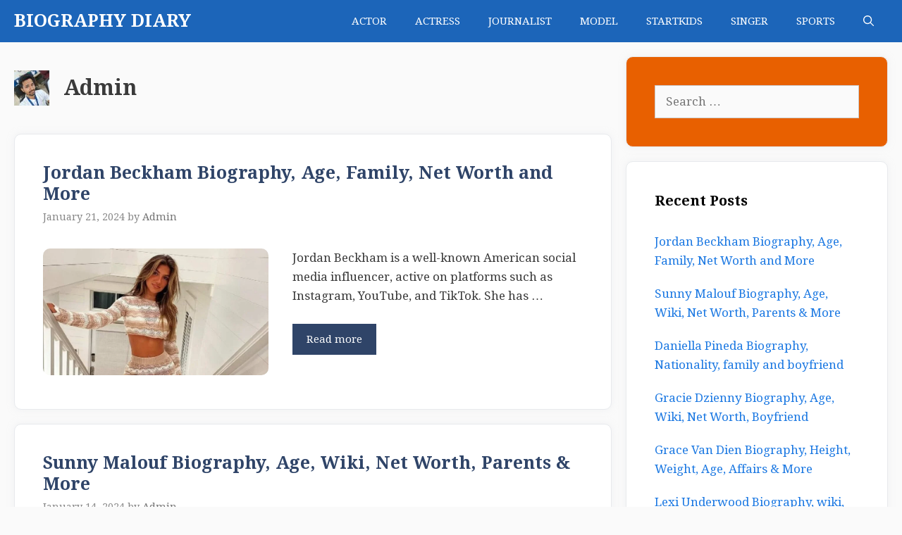

--- FILE ---
content_type: text/html; charset=UTF-8
request_url: https://www.biographydiary.com/author/admin/
body_size: 20242
content:
<!DOCTYPE html>
<html lang="en-US">
<head>
	<meta charset="UTF-8">
	<meta name='robots' content='noindex, follow' />
	<style>img:is([sizes="auto" i], [sizes^="auto," i]) { contain-intrinsic-size: 3000px 1500px }</style>
	<meta name="viewport" content="width=device-width, initial-scale=1">
	<!-- This site is optimized with the Yoast SEO plugin v26.1.1 - https://yoast.com/wordpress/plugins/seo/ -->
	<title>Admin, Author at BIOGRAPHY DIARY</title>
	<meta property="og:locale" content="en_US" />
	<meta property="og:type" content="profile" />
	<meta property="og:title" content="Admin, Author at BIOGRAPHY DIARY" />
	<meta property="og:url" content="https://www.biographydiary.com/author/admin/" />
	<meta property="og:site_name" content="BIOGRAPHY DIARY" />
	<meta property="og:image" content="https://secure.gravatar.com/avatar/01ead2126b29cd27ab521d60183bd4763ce1ec0a2af320dc8d72a4533f406338?s=500&d=mm&r=g" />
	<meta name="twitter:card" content="summary_large_image" />
	<script data-jetpack-boost="ignore" type="application/ld+json" class="yoast-schema-graph">{"@context":"https://schema.org","@graph":[{"@type":"ProfilePage","@id":"https://www.biographydiary.com/author/admin/","url":"https://www.biographydiary.com/author/admin/","name":"Admin, Author at BIOGRAPHY DIARY","isPartOf":{"@id":"https://www.biographydiary.com/#website"},"primaryImageOfPage":{"@id":"https://www.biographydiary.com/author/admin/#primaryimage"},"image":{"@id":"https://www.biographydiary.com/author/admin/#primaryimage"},"thumbnailUrl":"https://www.biographydiary.com/wp-content/uploads/2024/01/Jordan-Beckham.jpg","breadcrumb":{"@id":"https://www.biographydiary.com/author/admin/#breadcrumb"},"inLanguage":"en-US","potentialAction":[{"@type":"ReadAction","target":["https://www.biographydiary.com/author/admin/"]}]},{"@type":"ImageObject","inLanguage":"en-US","@id":"https://www.biographydiary.com/author/admin/#primaryimage","url":"https://www.biographydiary.com/wp-content/uploads/2024/01/Jordan-Beckham.jpg","contentUrl":"https://www.biographydiary.com/wp-content/uploads/2024/01/Jordan-Beckham.jpg","width":1280,"height":720,"caption":"Jordan Beckham"},{"@type":"BreadcrumbList","@id":"https://www.biographydiary.com/author/admin/#breadcrumb","itemListElement":[{"@type":"ListItem","position":1,"name":"Home","item":"https://www.biographydiary.com/"},{"@type":"ListItem","position":2,"name":"Archives for Admin"}]},{"@type":"WebSite","@id":"https://www.biographydiary.com/#website","url":"https://www.biographydiary.com/","name":"BIOGRAPHY DIARY","description":"Famous Celebrities Biography and Many More Information","publisher":{"@id":"https://www.biographydiary.com/#organization"},"potentialAction":[{"@type":"SearchAction","target":{"@type":"EntryPoint","urlTemplate":"https://www.biographydiary.com/?s={search_term_string}"},"query-input":{"@type":"PropertyValueSpecification","valueRequired":true,"valueName":"search_term_string"}}],"inLanguage":"en-US"},{"@type":"Organization","@id":"https://www.biographydiary.com/#organization","name":"Biography Diary","url":"https://www.biographydiary.com/","logo":{"@type":"ImageObject","inLanguage":"en-US","@id":"https://www.biographydiary.com/#/schema/logo/image/","url":"https://www.biographydiary.com/wp-content/uploads/2020/05/cropped-Biography-Diary-Logo-1.png","contentUrl":"https://www.biographydiary.com/wp-content/uploads/2020/05/cropped-Biography-Diary-Logo-1.png","width":575,"height":104,"caption":"Biography Diary"},"image":{"@id":"https://www.biographydiary.com/#/schema/logo/image/"}},{"@type":"Person","@id":"https://www.biographydiary.com/#/schema/person/ee8398e86351d461f14f1f9c9b804e0f","name":"Admin","image":{"@type":"ImageObject","inLanguage":"en-US","@id":"https://www.biographydiary.com/#/schema/person/image/","url":"https://secure.gravatar.com/avatar/01ead2126b29cd27ab521d60183bd4763ce1ec0a2af320dc8d72a4533f406338?s=96&d=mm&r=g","contentUrl":"https://secure.gravatar.com/avatar/01ead2126b29cd27ab521d60183bd4763ce1ec0a2af320dc8d72a4533f406338?s=96&d=mm&r=g","caption":"Admin"},"sameAs":["https://www.biographydiary.com/"],"mainEntityOfPage":{"@id":"https://www.biographydiary.com/author/admin/"}}]}</script>
	<!-- / Yoast SEO plugin. -->


<link rel='dns-prefetch' href='//stats.wp.com' />
<link rel='dns-prefetch' href='//www.googletagmanager.com' />
<link rel='dns-prefetch' href='//pagead2.googlesyndication.com' />
<link href='https://fonts.gstatic.com' crossorigin rel='preconnect' />
<link href='https://fonts.googleapis.com' crossorigin rel='preconnect' />
<link rel='preconnect' href='//c0.wp.com' />
<link rel="alternate" type="application/rss+xml" title="BIOGRAPHY DIARY &raquo; Feed" href="https://www.biographydiary.com/feed/" />
<link rel="alternate" type="application/rss+xml" title="BIOGRAPHY DIARY &raquo; Comments Feed" href="https://www.biographydiary.com/comments/feed/" />
<link rel="alternate" type="application/rss+xml" title="BIOGRAPHY DIARY &raquo; Posts by Admin Feed" href="https://www.biographydiary.com/author/admin/feed/" />

<link rel='stylesheet' id='generate-fonts-css' href='//fonts.googleapis.com/css?family=Droid+Serif:regular,italic,700,700italic' media='all' />
<style id='wp-emoji-styles-inline-css'>

	img.wp-smiley, img.emoji {
		display: inline !important;
		border: none !important;
		box-shadow: none !important;
		height: 1em !important;
		width: 1em !important;
		margin: 0 0.07em !important;
		vertical-align: -0.1em !important;
		background: none !important;
		padding: 0 !important;
	}
</style>
<link rel='stylesheet' id='wp-block-library-css' href='https://c0.wp.com/c/6.8.3/wp-includes/css/dist/block-library/style.min.css' media='all' />
<style id='classic-theme-styles-inline-css'>
/*! This file is auto-generated */
.wp-block-button__link{color:#fff;background-color:#32373c;border-radius:9999px;box-shadow:none;text-decoration:none;padding:calc(.667em + 2px) calc(1.333em + 2px);font-size:1.125em}.wp-block-file__button{background:#32373c;color:#fff;text-decoration:none}
</style>
<link rel='stylesheet' id='mediaelement-css' href='https://c0.wp.com/c/6.8.3/wp-includes/js/mediaelement/mediaelementplayer-legacy.min.css' media='all' />
<link rel='stylesheet' id='wp-mediaelement-css' href='https://c0.wp.com/c/6.8.3/wp-includes/js/mediaelement/wp-mediaelement.min.css' media='all' />
<style id='jetpack-sharing-buttons-style-inline-css'>
.jetpack-sharing-buttons__services-list{display:flex;flex-direction:row;flex-wrap:wrap;gap:0;list-style-type:none;margin:5px;padding:0}.jetpack-sharing-buttons__services-list.has-small-icon-size{font-size:12px}.jetpack-sharing-buttons__services-list.has-normal-icon-size{font-size:16px}.jetpack-sharing-buttons__services-list.has-large-icon-size{font-size:24px}.jetpack-sharing-buttons__services-list.has-huge-icon-size{font-size:36px}@media print{.jetpack-sharing-buttons__services-list{display:none!important}}.editor-styles-wrapper .wp-block-jetpack-sharing-buttons{gap:0;padding-inline-start:0}ul.jetpack-sharing-buttons__services-list.has-background{padding:1.25em 2.375em}
</style>
<style id='global-styles-inline-css'>
:root{--wp--preset--aspect-ratio--square: 1;--wp--preset--aspect-ratio--4-3: 4/3;--wp--preset--aspect-ratio--3-4: 3/4;--wp--preset--aspect-ratio--3-2: 3/2;--wp--preset--aspect-ratio--2-3: 2/3;--wp--preset--aspect-ratio--16-9: 16/9;--wp--preset--aspect-ratio--9-16: 9/16;--wp--preset--color--black: #000000;--wp--preset--color--cyan-bluish-gray: #abb8c3;--wp--preset--color--white: #ffffff;--wp--preset--color--pale-pink: #f78da7;--wp--preset--color--vivid-red: #cf2e2e;--wp--preset--color--luminous-vivid-orange: #ff6900;--wp--preset--color--luminous-vivid-amber: #fcb900;--wp--preset--color--light-green-cyan: #7bdcb5;--wp--preset--color--vivid-green-cyan: #00d084;--wp--preset--color--pale-cyan-blue: #8ed1fc;--wp--preset--color--vivid-cyan-blue: #0693e3;--wp--preset--color--vivid-purple: #9b51e0;--wp--preset--color--contrast: var(--contrast);--wp--preset--color--contrast-2: var(--contrast-2);--wp--preset--color--contrast-3: var(--contrast-3);--wp--preset--color--base: var(--base);--wp--preset--color--base-2: var(--base-2);--wp--preset--color--base-3: var(--base-3);--wp--preset--color--accent: var(--accent);--wp--preset--gradient--vivid-cyan-blue-to-vivid-purple: linear-gradient(135deg,rgba(6,147,227,1) 0%,rgb(155,81,224) 100%);--wp--preset--gradient--light-green-cyan-to-vivid-green-cyan: linear-gradient(135deg,rgb(122,220,180) 0%,rgb(0,208,130) 100%);--wp--preset--gradient--luminous-vivid-amber-to-luminous-vivid-orange: linear-gradient(135deg,rgba(252,185,0,1) 0%,rgba(255,105,0,1) 100%);--wp--preset--gradient--luminous-vivid-orange-to-vivid-red: linear-gradient(135deg,rgba(255,105,0,1) 0%,rgb(207,46,46) 100%);--wp--preset--gradient--very-light-gray-to-cyan-bluish-gray: linear-gradient(135deg,rgb(238,238,238) 0%,rgb(169,184,195) 100%);--wp--preset--gradient--cool-to-warm-spectrum: linear-gradient(135deg,rgb(74,234,220) 0%,rgb(151,120,209) 20%,rgb(207,42,186) 40%,rgb(238,44,130) 60%,rgb(251,105,98) 80%,rgb(254,248,76) 100%);--wp--preset--gradient--blush-light-purple: linear-gradient(135deg,rgb(255,206,236) 0%,rgb(152,150,240) 100%);--wp--preset--gradient--blush-bordeaux: linear-gradient(135deg,rgb(254,205,165) 0%,rgb(254,45,45) 50%,rgb(107,0,62) 100%);--wp--preset--gradient--luminous-dusk: linear-gradient(135deg,rgb(255,203,112) 0%,rgb(199,81,192) 50%,rgb(65,88,208) 100%);--wp--preset--gradient--pale-ocean: linear-gradient(135deg,rgb(255,245,203) 0%,rgb(182,227,212) 50%,rgb(51,167,181) 100%);--wp--preset--gradient--electric-grass: linear-gradient(135deg,rgb(202,248,128) 0%,rgb(113,206,126) 100%);--wp--preset--gradient--midnight: linear-gradient(135deg,rgb(2,3,129) 0%,rgb(40,116,252) 100%);--wp--preset--font-size--small: 13px;--wp--preset--font-size--medium: 20px;--wp--preset--font-size--large: 36px;--wp--preset--font-size--x-large: 42px;--wp--preset--spacing--20: 0.44rem;--wp--preset--spacing--30: 0.67rem;--wp--preset--spacing--40: 1rem;--wp--preset--spacing--50: 1.5rem;--wp--preset--spacing--60: 2.25rem;--wp--preset--spacing--70: 3.38rem;--wp--preset--spacing--80: 5.06rem;--wp--preset--shadow--natural: 6px 6px 9px rgba(0, 0, 0, 0.2);--wp--preset--shadow--deep: 12px 12px 50px rgba(0, 0, 0, 0.4);--wp--preset--shadow--sharp: 6px 6px 0px rgba(0, 0, 0, 0.2);--wp--preset--shadow--outlined: 6px 6px 0px -3px rgba(255, 255, 255, 1), 6px 6px rgba(0, 0, 0, 1);--wp--preset--shadow--crisp: 6px 6px 0px rgba(0, 0, 0, 1);}:where(.is-layout-flex){gap: 0.5em;}:where(.is-layout-grid){gap: 0.5em;}body .is-layout-flex{display: flex;}.is-layout-flex{flex-wrap: wrap;align-items: center;}.is-layout-flex > :is(*, div){margin: 0;}body .is-layout-grid{display: grid;}.is-layout-grid > :is(*, div){margin: 0;}:where(.wp-block-columns.is-layout-flex){gap: 2em;}:where(.wp-block-columns.is-layout-grid){gap: 2em;}:where(.wp-block-post-template.is-layout-flex){gap: 1.25em;}:where(.wp-block-post-template.is-layout-grid){gap: 1.25em;}.has-black-color{color: var(--wp--preset--color--black) !important;}.has-cyan-bluish-gray-color{color: var(--wp--preset--color--cyan-bluish-gray) !important;}.has-white-color{color: var(--wp--preset--color--white) !important;}.has-pale-pink-color{color: var(--wp--preset--color--pale-pink) !important;}.has-vivid-red-color{color: var(--wp--preset--color--vivid-red) !important;}.has-luminous-vivid-orange-color{color: var(--wp--preset--color--luminous-vivid-orange) !important;}.has-luminous-vivid-amber-color{color: var(--wp--preset--color--luminous-vivid-amber) !important;}.has-light-green-cyan-color{color: var(--wp--preset--color--light-green-cyan) !important;}.has-vivid-green-cyan-color{color: var(--wp--preset--color--vivid-green-cyan) !important;}.has-pale-cyan-blue-color{color: var(--wp--preset--color--pale-cyan-blue) !important;}.has-vivid-cyan-blue-color{color: var(--wp--preset--color--vivid-cyan-blue) !important;}.has-vivid-purple-color{color: var(--wp--preset--color--vivid-purple) !important;}.has-black-background-color{background-color: var(--wp--preset--color--black) !important;}.has-cyan-bluish-gray-background-color{background-color: var(--wp--preset--color--cyan-bluish-gray) !important;}.has-white-background-color{background-color: var(--wp--preset--color--white) !important;}.has-pale-pink-background-color{background-color: var(--wp--preset--color--pale-pink) !important;}.has-vivid-red-background-color{background-color: var(--wp--preset--color--vivid-red) !important;}.has-luminous-vivid-orange-background-color{background-color: var(--wp--preset--color--luminous-vivid-orange) !important;}.has-luminous-vivid-amber-background-color{background-color: var(--wp--preset--color--luminous-vivid-amber) !important;}.has-light-green-cyan-background-color{background-color: var(--wp--preset--color--light-green-cyan) !important;}.has-vivid-green-cyan-background-color{background-color: var(--wp--preset--color--vivid-green-cyan) !important;}.has-pale-cyan-blue-background-color{background-color: var(--wp--preset--color--pale-cyan-blue) !important;}.has-vivid-cyan-blue-background-color{background-color: var(--wp--preset--color--vivid-cyan-blue) !important;}.has-vivid-purple-background-color{background-color: var(--wp--preset--color--vivid-purple) !important;}.has-black-border-color{border-color: var(--wp--preset--color--black) !important;}.has-cyan-bluish-gray-border-color{border-color: var(--wp--preset--color--cyan-bluish-gray) !important;}.has-white-border-color{border-color: var(--wp--preset--color--white) !important;}.has-pale-pink-border-color{border-color: var(--wp--preset--color--pale-pink) !important;}.has-vivid-red-border-color{border-color: var(--wp--preset--color--vivid-red) !important;}.has-luminous-vivid-orange-border-color{border-color: var(--wp--preset--color--luminous-vivid-orange) !important;}.has-luminous-vivid-amber-border-color{border-color: var(--wp--preset--color--luminous-vivid-amber) !important;}.has-light-green-cyan-border-color{border-color: var(--wp--preset--color--light-green-cyan) !important;}.has-vivid-green-cyan-border-color{border-color: var(--wp--preset--color--vivid-green-cyan) !important;}.has-pale-cyan-blue-border-color{border-color: var(--wp--preset--color--pale-cyan-blue) !important;}.has-vivid-cyan-blue-border-color{border-color: var(--wp--preset--color--vivid-cyan-blue) !important;}.has-vivid-purple-border-color{border-color: var(--wp--preset--color--vivid-purple) !important;}.has-vivid-cyan-blue-to-vivid-purple-gradient-background{background: var(--wp--preset--gradient--vivid-cyan-blue-to-vivid-purple) !important;}.has-light-green-cyan-to-vivid-green-cyan-gradient-background{background: var(--wp--preset--gradient--light-green-cyan-to-vivid-green-cyan) !important;}.has-luminous-vivid-amber-to-luminous-vivid-orange-gradient-background{background: var(--wp--preset--gradient--luminous-vivid-amber-to-luminous-vivid-orange) !important;}.has-luminous-vivid-orange-to-vivid-red-gradient-background{background: var(--wp--preset--gradient--luminous-vivid-orange-to-vivid-red) !important;}.has-very-light-gray-to-cyan-bluish-gray-gradient-background{background: var(--wp--preset--gradient--very-light-gray-to-cyan-bluish-gray) !important;}.has-cool-to-warm-spectrum-gradient-background{background: var(--wp--preset--gradient--cool-to-warm-spectrum) !important;}.has-blush-light-purple-gradient-background{background: var(--wp--preset--gradient--blush-light-purple) !important;}.has-blush-bordeaux-gradient-background{background: var(--wp--preset--gradient--blush-bordeaux) !important;}.has-luminous-dusk-gradient-background{background: var(--wp--preset--gradient--luminous-dusk) !important;}.has-pale-ocean-gradient-background{background: var(--wp--preset--gradient--pale-ocean) !important;}.has-electric-grass-gradient-background{background: var(--wp--preset--gradient--electric-grass) !important;}.has-midnight-gradient-background{background: var(--wp--preset--gradient--midnight) !important;}.has-small-font-size{font-size: var(--wp--preset--font-size--small) !important;}.has-medium-font-size{font-size: var(--wp--preset--font-size--medium) !important;}.has-large-font-size{font-size: var(--wp--preset--font-size--large) !important;}.has-x-large-font-size{font-size: var(--wp--preset--font-size--x-large) !important;}
:where(.wp-block-post-template.is-layout-flex){gap: 1.25em;}:where(.wp-block-post-template.is-layout-grid){gap: 1.25em;}
:where(.wp-block-columns.is-layout-flex){gap: 2em;}:where(.wp-block-columns.is-layout-grid){gap: 2em;}
:root :where(.wp-block-pullquote){font-size: 1.5em;line-height: 1.6;}
</style>
<link rel='stylesheet' id='ez-toc-css' href='https://www.biographydiary.com/wp-content/plugins/easy-table-of-contents/assets/css/screen.min.css?ver=2.0.76' media='all' />
<style id='ez-toc-inline-css'>
div#ez-toc-container .ez-toc-title {font-size: 120%;}div#ez-toc-container .ez-toc-title {font-weight: 500;}div#ez-toc-container ul li , div#ez-toc-container ul li a {font-size: 95%;}div#ez-toc-container ul li , div#ez-toc-container ul li a {font-weight: 500;}div#ez-toc-container nav ul ul li {font-size: 90%;}
.ez-toc-container-direction {direction: ltr;}.ez-toc-counter ul {direction: ltr;counter-reset: item ;}.ez-toc-counter nav ul li a::before {content: counter(item, numeric) '. ';margin-right: .2em; counter-increment: item;flex-grow: 0;flex-shrink: 0;float: left; }.ez-toc-widget-direction {direction: ltr;}.ez-toc-widget-container ul {direction: ltr;counter-reset: item ;}.ez-toc-widget-container nav ul li a::before {content: counter(item, numeric) '. ';margin-right: .2em; counter-increment: item;flex-grow: 0;flex-shrink: 0;float: left; }
</style>
<link rel='stylesheet' id='generate-style-css' href='https://www.biographydiary.com/wp-content/themes/generatepress/assets/css/all.min.css?ver=3.6.1' media='all' />
<style id='generate-style-inline-css'>
.resize-featured-image .post-image img {width: 320px;}
body{background-color:#fafafa;color:#3a3a3a;}a{color:#1b78e2;}a:hover, a:focus, a:active{color:#000000;}body .grid-container{max-width:1240px;}.wp-block-group__inner-container{max-width:1240px;margin-left:auto;margin-right:auto;}.navigation-search{position:absolute;left:-99999px;pointer-events:none;visibility:hidden;z-index:20;width:100%;top:0;transition:opacity 100ms ease-in-out;opacity:0;}.navigation-search.nav-search-active{left:0;right:0;pointer-events:auto;visibility:visible;opacity:1;}.navigation-search input[type="search"]{outline:0;border:0;vertical-align:bottom;line-height:1;opacity:0.9;width:100%;z-index:20;border-radius:0;-webkit-appearance:none;height:60px;}.navigation-search input::-ms-clear{display:none;width:0;height:0;}.navigation-search input::-ms-reveal{display:none;width:0;height:0;}.navigation-search input::-webkit-search-decoration, .navigation-search input::-webkit-search-cancel-button, .navigation-search input::-webkit-search-results-button, .navigation-search input::-webkit-search-results-decoration{display:none;}.main-navigation li.search-item{z-index:21;}li.search-item.active{transition:opacity 100ms ease-in-out;}.nav-left-sidebar .main-navigation li.search-item.active,.nav-right-sidebar .main-navigation li.search-item.active{width:auto;display:inline-block;float:right;}.gen-sidebar-nav .navigation-search{top:auto;bottom:0;}:root{--contrast:#222222;--contrast-2:#575760;--contrast-3:#b2b2be;--base:#f0f0f0;--base-2:#f7f8f9;--base-3:#ffffff;--accent:#1e73be;}:root .has-contrast-color{color:var(--contrast);}:root .has-contrast-background-color{background-color:var(--contrast);}:root .has-contrast-2-color{color:var(--contrast-2);}:root .has-contrast-2-background-color{background-color:var(--contrast-2);}:root .has-contrast-3-color{color:var(--contrast-3);}:root .has-contrast-3-background-color{background-color:var(--contrast-3);}:root .has-base-color{color:var(--base);}:root .has-base-background-color{background-color:var(--base);}:root .has-base-2-color{color:var(--base-2);}:root .has-base-2-background-color{background-color:var(--base-2);}:root .has-base-3-color{color:var(--base-3);}:root .has-base-3-background-color{background-color:var(--base-3);}:root .has-accent-color{color:var(--accent);}:root .has-accent-background-color{background-color:var(--accent);}body, button, input, select, textarea{font-family:"Droid Serif", serif;}body{line-height:1.6;}.entry-content > [class*="wp-block-"]:not(:last-child):not(.wp-block-heading){margin-bottom:1.5em;}.main-navigation .main-nav ul ul li a{font-size:14px;}.widget-title{font-weight:600;}.sidebar .widget, .footer-widgets .widget{font-size:17px;}button:not(.menu-toggle),html input[type="button"],input[type="reset"],input[type="submit"],.button,.wp-block-button .wp-block-button__link{font-size:15px;}h1{font-weight:600;font-size:35px;}h2{font-weight:600;font-size:25px;}h3{font-size:20px;}h4{font-size:inherit;}h5{font-size:inherit;}@media (max-width:768px){.main-title{font-size:20px;}h1{font-size:30px;}h2{font-size:25px;}}.top-bar{background-color:#636363;color:#ffffff;}.top-bar a{color:#ffffff;}.top-bar a:hover{color:#303030;}.site-header{background-color:#ffffff;color:#3a3a3a;}.site-header a{color:#3a3a3a;}.main-title a,.main-title a:hover{color:#ffffff;}.site-description{color:#757575;}.main-navigation,.main-navigation ul ul{background-color:#2f4468;}.main-navigation .main-nav ul li a, .main-navigation .menu-toggle, .main-navigation .menu-bar-items{color:#ffffff;}.main-navigation .main-nav ul li:not([class*="current-menu-"]):hover > a, .main-navigation .main-nav ul li:not([class*="current-menu-"]):focus > a, .main-navigation .main-nav ul li.sfHover:not([class*="current-menu-"]) > a, .main-navigation .menu-bar-item:hover > a, .main-navigation .menu-bar-item.sfHover > a{color:#dee5ed;background-color:#2f4468;}button.menu-toggle:hover,button.menu-toggle:focus,.main-navigation .mobile-bar-items a,.main-navigation .mobile-bar-items a:hover,.main-navigation .mobile-bar-items a:focus{color:#ffffff;}.main-navigation .main-nav ul li[class*="current-menu-"] > a{color:#ffffff;background-color:rgba(10,10,10,0.31);}.navigation-search input[type="search"],.navigation-search input[type="search"]:active, .navigation-search input[type="search"]:focus, .main-navigation .main-nav ul li.search-item.active > a, .main-navigation .menu-bar-items .search-item.active > a{color:#dee5ed;background-color:#2f4468;}.main-navigation ul ul{background-color:#3f3f3f;}.main-navigation .main-nav ul ul li a{color:#ffffff;}.main-navigation .main-nav ul ul li:not([class*="current-menu-"]):hover > a,.main-navigation .main-nav ul ul li:not([class*="current-menu-"]):focus > a, .main-navigation .main-nav ul ul li.sfHover:not([class*="current-menu-"]) > a{color:#ffffff;background-color:#4f4f4f;}.main-navigation .main-nav ul ul li[class*="current-menu-"] > a{color:#8f919e;background-color:#4f4f4f;}.separate-containers .inside-article, .separate-containers .comments-area, .separate-containers .page-header, .one-container .container, .separate-containers .paging-navigation, .inside-page-header{background-color:#ffffff;}.entry-title a{color:#2f4468;}.entry-title a:hover{color:#0a0000;}.entry-meta{color:#878787;}.entry-meta a{color:#727272;}.entry-meta a:hover{color:#0a0101;}.sidebar .widget{background-color:#ffffff;}.sidebar .widget .widget-title{color:#000000;}.footer-widgets{color:#ffffff;background-color:#2f4468;}.footer-widgets a{color:#ffffff;}.footer-widgets .widget-title{color:#ffffff;}.site-info{color:#2f4468;}.site-info a{color:#2f4468;}.site-info a:hover{color:#0a0a0a;}.footer-bar .widget_nav_menu .current-menu-item a{color:#0a0a0a;}input[type="text"],input[type="email"],input[type="url"],input[type="password"],input[type="search"],input[type="tel"],input[type="number"],textarea,select{color:#666666;background-color:#fafafa;border-color:#cccccc;}input[type="text"]:focus,input[type="email"]:focus,input[type="url"]:focus,input[type="password"]:focus,input[type="search"]:focus,input[type="tel"]:focus,input[type="number"]:focus,textarea:focus,select:focus{color:#666666;background-color:#ffffff;border-color:#bfbfbf;}button,html input[type="button"],input[type="reset"],input[type="submit"],a.button,a.wp-block-button__link:not(.has-background){color:#ffffff;background-color:#2f4468;}button:hover,html input[type="button"]:hover,input[type="reset"]:hover,input[type="submit"]:hover,a.button:hover,button:focus,html input[type="button"]:focus,input[type="reset"]:focus,input[type="submit"]:focus,a.button:focus,a.wp-block-button__link:not(.has-background):active,a.wp-block-button__link:not(.has-background):focus,a.wp-block-button__link:not(.has-background):hover{color:#ffffff;background-color:#22304d;}a.generate-back-to-top{background-color:rgba( 0,0,0,0.4 );color:#ffffff;}a.generate-back-to-top:hover,a.generate-back-to-top:focus{background-color:rgba( 0,0,0,0.6 );color:#ffffff;}:root{--gp-search-modal-bg-color:var(--base-3);--gp-search-modal-text-color:var(--contrast);--gp-search-modal-overlay-bg-color:rgba(0,0,0,0.2);}@media (max-width: 768px){.main-navigation .menu-bar-item:hover > a, .main-navigation .menu-bar-item.sfHover > a{background:none;color:#ffffff;}}.inside-top-bar{padding:10px;}.inside-header{padding:40px;}.site-main .wp-block-group__inner-container{padding:40px;}.entry-content .alignwide, body:not(.no-sidebar) .entry-content .alignfull{margin-left:-40px;width:calc(100% + 80px);max-width:calc(100% + 80px);}.rtl .menu-item-has-children .dropdown-menu-toggle{padding-left:20px;}.rtl .main-navigation .main-nav ul li.menu-item-has-children > a{padding-right:20px;}.site-info{padding:20px;}@media (max-width:768px){.separate-containers .inside-article, .separate-containers .comments-area, .separate-containers .page-header, .separate-containers .paging-navigation, .one-container .site-content, .inside-page-header{padding:30px;}.site-main .wp-block-group__inner-container{padding:30px;}.site-info{padding-right:10px;padding-left:10px;}.entry-content .alignwide, body:not(.no-sidebar) .entry-content .alignfull{margin-left:-30px;width:calc(100% + 60px);max-width:calc(100% + 60px);}}.one-container .sidebar .widget{padding:0px;}/* End cached CSS */@media (max-width: 768px){.main-navigation .menu-toggle,.main-navigation .mobile-bar-items,.sidebar-nav-mobile:not(#sticky-placeholder){display:block;}.main-navigation ul,.gen-sidebar-nav{display:none;}[class*="nav-float-"] .site-header .inside-header > *{float:none;clear:both;}}
.navigation-branding .main-title{font-weight:bold;text-transform:none;font-size:25px;}@media (max-width: 768px){.navigation-branding .main-title{font-size:20px;}}
.main-navigation .main-nav ul li a,.menu-toggle,.main-navigation .mobile-bar-items a{transition: line-height 300ms ease}.main-navigation.toggled .main-nav > ul{background-color: #2f4468}
</style>
<link rel='stylesheet' id='generate-blog-images-css' href='https://www.biographydiary.com/wp-content/plugins/gp-premium/blog/functions/css/featured-images.min.css?ver=1.12.1' media='all' />
<link rel='stylesheet' id='generate-sticky-css' href='https://www.biographydiary.com/wp-content/plugins/gp-premium/menu-plus/functions/css/sticky.min.css?ver=1.12.1' media='all' />
<link rel='stylesheet' id='generate-navigation-branding-css' href='https://www.biographydiary.com/wp-content/plugins/gp-premium/menu-plus/functions/css/navigation-branding.min.css?ver=1.12.1' media='all' />
<style id='generate-navigation-branding-inline-css'>
.navigation-branding img, .site-logo.mobile-header-logo img{height:60px;width:auto;}.navigation-branding .main-title{line-height:60px;}@media (max-width: 1250px){#site-navigation .navigation-branding, #sticky-navigation .navigation-branding{margin-left:10px;}}@media (max-width: 768px){.main-navigation:not(.slideout-navigation) .main-nav{-ms-flex:0 0 100%;flex:0 0 100%;}.main-navigation:not(.slideout-navigation) .inside-navigation{-ms-flex-wrap:wrap;flex-wrap:wrap;display:-webkit-box;display:-ms-flexbox;display:flex;}.nav-aligned-center .navigation-branding, .nav-aligned-left .navigation-branding{margin-right:auto;}.nav-aligned-center  .main-navigation.has-branding:not(.slideout-navigation) .inside-navigation .main-nav,.nav-aligned-center  .main-navigation.has-sticky-branding.navigation-stick .inside-navigation .main-nav,.nav-aligned-left  .main-navigation.has-branding:not(.slideout-navigation) .inside-navigation .main-nav,.nav-aligned-left  .main-navigation.has-sticky-branding.navigation-stick .inside-navigation .main-nav{margin-right:0px;}}
</style>


<link rel="https://api.w.org/" href="https://www.biographydiary.com/wp-json/" /><link rel="alternate" title="JSON" type="application/json" href="https://www.biographydiary.com/wp-json/wp/v2/users/1" /><link rel="EditURI" type="application/rsd+xml" title="RSD" href="https://www.biographydiary.com/xmlrpc.php?rsd" />
<meta name="generator" content="WordPress 6.8.3" />
<meta name="generator" content="Site Kit by Google 1.163.0" />	<style>img#wpstats{display:none}</style>
		
<!-- Google AdSense meta tags added by Site Kit -->
<meta name="google-adsense-platform-account" content="ca-host-pub-2644536267352236">
<meta name="google-adsense-platform-domain" content="sitekit.withgoogle.com">
<!-- End Google AdSense meta tags added by Site Kit -->

<!-- Google AdSense snippet added by Site Kit -->


<!-- End Google AdSense snippet added by Site Kit -->
<link rel="icon" href="https://www.biographydiary.com/wp-content/uploads/2020/05/cropped-Biography-Diary-Favicon-image-32x32.png" sizes="32x32" />
<link rel="icon" href="https://www.biographydiary.com/wp-content/uploads/2020/05/cropped-Biography-Diary-Favicon-image-192x192.png" sizes="192x192" />
<link rel="apple-touch-icon" href="https://www.biographydiary.com/wp-content/uploads/2020/05/cropped-Biography-Diary-Favicon-image-180x180.png" />
<meta name="msapplication-TileImage" content="https://www.biographydiary.com/wp-content/uploads/2020/05/cropped-Biography-Diary-Favicon-image-270x270.png" />
		<style id="wp-custom-css">
			.main-navigation, .main-navigation ul ul
{
	    background-color: #1c65b9!important;
}
.main-navigation ul li a {
    display: block;
    text-transform: uppercase;
    font-size: 15px;
}
.entry-content h2,h3
{
	    background-color: #1c65b9;
    padding: 13px;
	border-radius:5px;
    color: #fff;
}
.inside-article
{
	border-radius:10px;
}
.post-image img
{
border-radius:10px;
}
.widget-area .widget
{
	border-radius:10px;
}
.wp-block-image img
{
	border-radius:10px;
}
.comments-area
{
	border-radius:10px;
}
.featured-image img
{
	border-radius:10px;
}
.page-header
{
	border-radius:10px;
}
@media(max-width:400px){
	.site-logo img
	{
		width: 220px;
    height: auto;
	}
}/* GeneratePress Site CSS */ .inside-article,
.sidebar .widget,
.comments-area {
		border: 1px solid rgba(232, 234, 237, 1);
	box-shadow: 0 0 10px rgba(232, 234, 237, 0.5);
}

/* Featured widget */
.sidebar .widget:first-child {
	background-color: #e86000;
	color: #fff;
}

.sidebar .widget:first-child .widget-title,
.sidebar .widget:first-child a:not(.button) {
	color: #fff;
}

.sidebar .widget li {
	margin-bottom: 15px;
}

.button.light {
	background: #fff;
	color: #000;
}

.button.light:hover {
	background: #fafafa;
	color: #222;
}

.separate-containers .page-header {
	background: transparent;
	padding: 20px 0;
}

.page-header h1 {
	font-size: 30px;
}
.comments-area
{
	display:none;
}

@media (max-width: 768px) {
	.post-image img {
		max-width: 100%;
	}
} /* End GeneratePress Site CSS */		</style>
		</head>

<body class="archive author author-admin author-1 wp-embed-responsive wp-theme-generatepress post-image-below-header post-image-aligned-left sticky-menu-no-transition sticky-enabled both-sticky-menu right-sidebar nav-below-header separate-containers fluid-header active-footer-widgets-0 nav-search-enabled nav-aligned-right header-aligned-left dropdown-hover" itemtype="https://schema.org/Blog" itemscope>
	<a class="screen-reader-text skip-link" href="#content" title="Skip to content">Skip to content</a>		<nav class="auto-hide-sticky has-branding main-navigation sub-menu-right" id="site-navigation" aria-label="Primary"  itemtype="https://schema.org/SiteNavigationElement" itemscope>
			<div class="inside-navigation grid-container grid-parent">
				<div class="navigation-branding"><p class="main-title" itemprop="headline">
					<a href="https://www.biographydiary.com/" rel="home">
						BIOGRAPHY DIARY
					</a>
				</p></div><form method="get" class="search-form navigation-search" action="https://www.biographydiary.com/">
					<input type="search" class="search-field" value="" name="s" title="Search" />
				</form>		<div class="mobile-bar-items">
						<span class="search-item">
				<a aria-label="Open Search Bar" href="#">
					<span class="gp-icon icon-search"><svg viewBox="0 0 512 512" aria-hidden="true" xmlns="http://www.w3.org/2000/svg" width="1em" height="1em"><path fill-rule="evenodd" clip-rule="evenodd" d="M208 48c-88.366 0-160 71.634-160 160s71.634 160 160 160 160-71.634 160-160S296.366 48 208 48zM0 208C0 93.125 93.125 0 208 0s208 93.125 208 208c0 48.741-16.765 93.566-44.843 129.024l133.826 134.018c9.366 9.379 9.355 24.575-.025 33.941-9.379 9.366-24.575 9.355-33.941-.025L337.238 370.987C301.747 399.167 256.839 416 208 416 93.125 416 0 322.875 0 208z" /></svg><svg viewBox="0 0 512 512" aria-hidden="true" xmlns="http://www.w3.org/2000/svg" width="1em" height="1em"><path d="M71.029 71.029c9.373-9.372 24.569-9.372 33.942 0L256 222.059l151.029-151.03c9.373-9.372 24.569-9.372 33.942 0 9.372 9.373 9.372 24.569 0 33.942L289.941 256l151.03 151.029c9.372 9.373 9.372 24.569 0 33.942-9.373 9.372-24.569 9.372-33.942 0L256 289.941l-151.029 151.03c-9.373 9.372-24.569 9.372-33.942 0-9.372-9.373-9.372-24.569 0-33.942L222.059 256 71.029 104.971c-9.372-9.373-9.372-24.569 0-33.942z" /></svg></span>				</a>
			</span>
		</div>
						<button class="menu-toggle" aria-controls="primary-menu" aria-expanded="false">
					<span class="gp-icon icon-menu-bars"><svg viewBox="0 0 512 512" aria-hidden="true" xmlns="http://www.w3.org/2000/svg" width="1em" height="1em"><path d="M0 96c0-13.255 10.745-24 24-24h464c13.255 0 24 10.745 24 24s-10.745 24-24 24H24c-13.255 0-24-10.745-24-24zm0 160c0-13.255 10.745-24 24-24h464c13.255 0 24 10.745 24 24s-10.745 24-24 24H24c-13.255 0-24-10.745-24-24zm0 160c0-13.255 10.745-24 24-24h464c13.255 0 24 10.745 24 24s-10.745 24-24 24H24c-13.255 0-24-10.745-24-24z" /></svg><svg viewBox="0 0 512 512" aria-hidden="true" xmlns="http://www.w3.org/2000/svg" width="1em" height="1em"><path d="M71.029 71.029c9.373-9.372 24.569-9.372 33.942 0L256 222.059l151.029-151.03c9.373-9.372 24.569-9.372 33.942 0 9.372 9.373 9.372 24.569 0 33.942L289.941 256l151.03 151.029c9.372 9.373 9.372 24.569 0 33.942-9.373 9.372-24.569 9.372-33.942 0L256 289.941l-151.029 151.03c-9.373 9.372-24.569 9.372-33.942 0-9.372-9.373-9.372-24.569 0-33.942L222.059 256 71.029 104.971c-9.372-9.373-9.372-24.569 0-33.942z" /></svg></span><span class="mobile-menu">Menu</span>				</button>
				<div id="primary-menu" class="main-nav"><ul id="menu-main-menu" class=" menu sf-menu"><li id="menu-item-38" class="menu-item menu-item-type-taxonomy menu-item-object-category menu-item-38"><a href="https://www.biographydiary.com/category/actor/">Actor</a></li>
<li id="menu-item-39" class="menu-item menu-item-type-taxonomy menu-item-object-category menu-item-39"><a href="https://www.biographydiary.com/category/actress/">Actress</a></li>
<li id="menu-item-41" class="menu-item menu-item-type-taxonomy menu-item-object-category menu-item-41"><a href="https://www.biographydiary.com/category/journalist/">Journalist</a></li>
<li id="menu-item-42" class="menu-item menu-item-type-taxonomy menu-item-object-category menu-item-42"><a href="https://www.biographydiary.com/category/model/">Model</a></li>
<li id="menu-item-245" class="menu-item menu-item-type-taxonomy menu-item-object-category menu-item-245"><a href="https://www.biographydiary.com/category/startkids/">Startkids</a></li>
<li id="menu-item-43" class="menu-item menu-item-type-taxonomy menu-item-object-category menu-item-43"><a href="https://www.biographydiary.com/category/singer/">Singer</a></li>
<li id="menu-item-44" class="menu-item menu-item-type-taxonomy menu-item-object-category menu-item-44"><a href="https://www.biographydiary.com/category/sports/">Sports</a></li>
<li class="search-item menu-item-align-right"><a aria-label="Open Search Bar" href="#"><span class="gp-icon icon-search"><svg viewBox="0 0 512 512" aria-hidden="true" xmlns="http://www.w3.org/2000/svg" width="1em" height="1em"><path fill-rule="evenodd" clip-rule="evenodd" d="M208 48c-88.366 0-160 71.634-160 160s71.634 160 160 160 160-71.634 160-160S296.366 48 208 48zM0 208C0 93.125 93.125 0 208 0s208 93.125 208 208c0 48.741-16.765 93.566-44.843 129.024l133.826 134.018c9.366 9.379 9.355 24.575-.025 33.941-9.379 9.366-24.575 9.355-33.941-.025L337.238 370.987C301.747 399.167 256.839 416 208 416 93.125 416 0 322.875 0 208z" /></svg><svg viewBox="0 0 512 512" aria-hidden="true" xmlns="http://www.w3.org/2000/svg" width="1em" height="1em"><path d="M71.029 71.029c9.373-9.372 24.569-9.372 33.942 0L256 222.059l151.029-151.03c9.373-9.372 24.569-9.372 33.942 0 9.372 9.373 9.372 24.569 0 33.942L289.941 256l151.03 151.029c9.372 9.373 9.372 24.569 0 33.942-9.373 9.372-24.569 9.372-33.942 0L256 289.941l-151.029 151.03c-9.373 9.372-24.569 9.372-33.942 0-9.372-9.373-9.372-24.569 0-33.942L222.059 256 71.029 104.971c-9.372-9.373-9.372-24.569 0-33.942z" /></svg></span></a></li></ul></div>			</div>
		</nav>
		
	<div class="site grid-container container hfeed grid-parent" id="page">
				<div class="site-content" id="content">
			
	<div class="content-area grid-parent mobile-grid-100 grid-70 tablet-grid-70" id="primary">
		<main class="site-main" id="main">
					<header class="page-header" aria-label="Page">
			
			<h1 class="page-title">
				<img alt='' src='https://secure.gravatar.com/avatar/01ead2126b29cd27ab521d60183bd4763ce1ec0a2af320dc8d72a4533f406338?s=50&#038;d=mm&#038;r=g' srcset='https://secure.gravatar.com/avatar/01ead2126b29cd27ab521d60183bd4763ce1ec0a2af320dc8d72a4533f406338?s=100&#038;d=mm&#038;r=g 2x' class='avatar avatar-50 photo' height='50' width='50' decoding='async'/><span class="vcard">Admin</span>			</h1>

					</header>
		<article id="post-1691" class="post-1691 post type-post status-publish format-standard has-post-thumbnail hentry category-actor category-model category-personality category-tiktok-star tag-jordan-beckham tag-jordan-beckham-biography tag-jordan-beckham-career tag-jordan-beckham-family tag-jordan-beckham-nmet-worth tag-jordan-beckham-wiki resize-featured-image" itemtype="https://schema.org/CreativeWork" itemscope>
	<div class="inside-article">
					<header class="entry-header">
				<h2 class="entry-title" itemprop="headline"><a href="https://www.biographydiary.com/jordan-beckham/" rel="bookmark">Jordan Beckham Biography, Age, Family, Net Worth and More</a></h2>		<div class="entry-meta">
			<span class="posted-on"><time class="entry-date published" datetime="2024-01-21T15:47:54+00:00" itemprop="datePublished">January 21, 2024</time></span> <span class="byline">by <span class="author vcard" itemprop="author" itemtype="https://schema.org/Person" itemscope><a class="url fn n" href="https://www.biographydiary.com/author/admin/" title="View all posts by Admin" rel="author" itemprop="url"><span class="author-name" itemprop="name">Admin</span></a></span></span> 		</div>
					</header>
			<div class="post-image">
						
						<a href="https://www.biographydiary.com/jordan-beckham/">
							<img width="768" height="432" src="https://www.biographydiary.com/wp-content/uploads/2024/01/Jordan-Beckham-768x432.jpg" class="attachment-medium_large size-medium_large wp-post-image" alt="Jordan Beckham" itemprop="image" decoding="async" fetchpriority="high" srcset="https://www.biographydiary.com/wp-content/uploads/2024/01/Jordan-Beckham-768x432.jpg 768w, https://www.biographydiary.com/wp-content/uploads/2024/01/Jordan-Beckham-300x169.jpg 300w, https://www.biographydiary.com/wp-content/uploads/2024/01/Jordan-Beckham-1024x576.jpg 1024w, https://www.biographydiary.com/wp-content/uploads/2024/01/Jordan-Beckham.jpg 1280w" sizes="(max-width: 768px) 100vw, 768px" />
						</a>
					</div>
			<div class="entry-summary" itemprop="text">
				<p>Jordan Beckham is a well-known American social media influencer, active on platforms such as Instagram, YouTube, and TikTok. She has &#8230; </p>
<p class="read-more-container"><a title="Jordan Beckham Biography, Age, Family, Net Worth and More" class="read-more button" href="https://www.biographydiary.com/jordan-beckham/#more-1691">Read more<span class="screen-reader-text">Jordan Beckham Biography, Age, Family, Net Worth and More</span></a></p>
			</div>

			</div>
</article>
<article id="post-1651" class="post-1651 post type-post status-publish format-standard has-post-thumbnail hentry category-actor category-personality category-singer tag-sunny-malouf tag-sunny-malouf-biography tag-sunny-malouf-career tag-sunny-malouf-height tag-sunny-malouf-photos tag-sunny-malouf-wiki resize-featured-image" itemtype="https://schema.org/CreativeWork" itemscope>
	<div class="inside-article">
					<header class="entry-header">
				<h2 class="entry-title" itemprop="headline"><a href="https://www.biographydiary.com/sunny-malouf/" rel="bookmark">Sunny Malouf Biography, Age, Wiki, Net Worth, Parents &#038; More</a></h2>		<div class="entry-meta">
			<span class="posted-on"><time class="updated" datetime="2024-01-21T09:52:30+00:00" itemprop="dateModified">January 21, 2024</time><time class="entry-date published" datetime="2024-01-14T16:42:20+00:00" itemprop="datePublished">January 14, 2024</time></span> <span class="byline">by <span class="author vcard" itemprop="author" itemtype="https://schema.org/Person" itemscope><a class="url fn n" href="https://www.biographydiary.com/author/admin/" title="View all posts by Admin" rel="author" itemprop="url"><span class="author-name" itemprop="name">Admin</span></a></span></span> 		</div>
					</header>
			<div class="post-image">
						
						<a href="https://www.biographydiary.com/sunny-malouf/">
							<img width="768" height="432" src="https://www.biographydiary.com/wp-content/uploads/2024/01/Sunny-Malouf-Biography-768x432.jpg" class="attachment-medium_large size-medium_large wp-post-image" alt="Sunny Malouf" itemprop="image" decoding="async" srcset="https://www.biographydiary.com/wp-content/uploads/2024/01/Sunny-Malouf-Biography-768x432.jpg 768w, https://www.biographydiary.com/wp-content/uploads/2024/01/Sunny-Malouf-Biography-300x169.jpg 300w, https://www.biographydiary.com/wp-content/uploads/2024/01/Sunny-Malouf-Biography-1024x576.jpg 1024w, https://www.biographydiary.com/wp-content/uploads/2024/01/Sunny-Malouf-Biography.jpg 1280w" sizes="(max-width: 768px) 100vw, 768px" />
						</a>
					</div>
			<div class="entry-summary" itemprop="text">
				<p>Sunny Malouf is an American singer and dancer who gained fame with the release of her first song, &#8220;Lightning in &#8230; </p>
<p class="read-more-container"><a title="Sunny Malouf Biography, Age, Wiki, Net Worth, Parents &#038; More" class="read-more button" href="https://www.biographydiary.com/sunny-malouf/#more-1651">Read more<span class="screen-reader-text">Sunny Malouf Biography, Age, Wiki, Net Worth, Parents &#038; More</span></a></p>
			</div>

			</div>
</article>
<article id="post-1632" class="post-1632 post type-post status-publish format-standard has-post-thumbnail hentry category-actress category-model tag-daniella-pineda tag-daniella-pineda-age tag-daniella-pineda-biography tag-daniella-pineda-career tag-daniella-pineda-nationalitys resize-featured-image" itemtype="https://schema.org/CreativeWork" itemscope>
	<div class="inside-article">
					<header class="entry-header">
				<h2 class="entry-title" itemprop="headline"><a href="https://www.biographydiary.com/daniella-pineda/" rel="bookmark">Daniella Pineda Biography, Nationality, family and boyfriend</a></h2>		<div class="entry-meta">
			<span class="posted-on"><time class="entry-date published" datetime="2024-01-07T17:45:27+00:00" itemprop="datePublished">January 7, 2024</time></span> <span class="byline">by <span class="author vcard" itemprop="author" itemtype="https://schema.org/Person" itemscope><a class="url fn n" href="https://www.biographydiary.com/author/admin/" title="View all posts by Admin" rel="author" itemprop="url"><span class="author-name" itemprop="name">Admin</span></a></span></span> 		</div>
					</header>
			<div class="post-image">
						
						<a href="https://www.biographydiary.com/daniella-pineda/">
							<img width="768" height="432" src="https://www.biographydiary.com/wp-content/uploads/2024/01/Daniella-Pineda-768x432.jpg" class="attachment-medium_large size-medium_large wp-post-image" alt="Daniella Pineda" itemprop="image" decoding="async" loading="lazy" srcset="https://www.biographydiary.com/wp-content/uploads/2024/01/Daniella-Pineda-768x432.jpg 768w, https://www.biographydiary.com/wp-content/uploads/2024/01/Daniella-Pineda-300x169.jpg 300w, https://www.biographydiary.com/wp-content/uploads/2024/01/Daniella-Pineda-1024x576.jpg 1024w, https://www.biographydiary.com/wp-content/uploads/2024/01/Daniella-Pineda.jpg 1280w" sizes="auto, (max-width: 768px) 100vw, 768px" />
						</a>
					</div>
			<div class="entry-summary" itemprop="text">
				<p>Daniella Pineda, born on February 20, 1987, is an American actress known for her significant roles in both films and &#8230; </p>
<p class="read-more-container"><a title="Daniella Pineda Biography, Nationality, family and boyfriend" class="read-more button" href="https://www.biographydiary.com/daniella-pineda/#more-1632">Read more<span class="screen-reader-text">Daniella Pineda Biography, Nationality, family and boyfriend</span></a></p>
			</div>

			</div>
</article>
<article id="post-1614" class="post-1614 post type-post status-publish format-standard has-post-thumbnail hentry category-actress category-model tag-gracie-dzienny tag-gracie-dzienny-biography tag-gracie-dzienny-career tag-gracie-dzienny-net-worth tag-gracie-dzienny-wiki resize-featured-image" itemtype="https://schema.org/CreativeWork" itemscope>
	<div class="inside-article">
					<header class="entry-header">
				<h2 class="entry-title" itemprop="headline"><a href="https://www.biographydiary.com/gracie-dzienny/" rel="bookmark">Gracie Dzienny Biography, Age, Wiki, Net Worth, Boyfriend</a></h2>		<div class="entry-meta">
			<span class="posted-on"><time class="entry-date published" datetime="2024-01-05T17:02:28+00:00" itemprop="datePublished">January 5, 2024</time></span> <span class="byline">by <span class="author vcard" itemprop="author" itemtype="https://schema.org/Person" itemscope><a class="url fn n" href="https://www.biographydiary.com/author/admin/" title="View all posts by Admin" rel="author" itemprop="url"><span class="author-name" itemprop="name">Admin</span></a></span></span> 		</div>
					</header>
			<div class="post-image">
						
						<a href="https://www.biographydiary.com/gracie-dzienny/">
							<img width="768" height="432" src="https://www.biographydiary.com/wp-content/uploads/2024/01/Gracie-Dzienny-768x432.jpg" class="attachment-medium_large size-medium_large wp-post-image" alt="Gracie Dzienny" itemprop="image" decoding="async" loading="lazy" srcset="https://www.biographydiary.com/wp-content/uploads/2024/01/Gracie-Dzienny-768x432.jpg 768w, https://www.biographydiary.com/wp-content/uploads/2024/01/Gracie-Dzienny-300x169.jpg 300w, https://www.biographydiary.com/wp-content/uploads/2024/01/Gracie-Dzienny-1024x576.jpg 1024w, https://www.biographydiary.com/wp-content/uploads/2024/01/Gracie-Dzienny.jpg 1280w" sizes="auto, (max-width: 768px) 100vw, 768px" />
						</a>
					</div>
			<div class="entry-summary" itemprop="text">
				<p>Gracie Dzienny, born on August 26, 1995, is an American actress known for her various roles in both television and &#8230; </p>
<p class="read-more-container"><a title="Gracie Dzienny Biography, Age, Wiki, Net Worth, Boyfriend" class="read-more button" href="https://www.biographydiary.com/gracie-dzienny/#more-1614">Read more<span class="screen-reader-text">Gracie Dzienny Biography, Age, Wiki, Net Worth, Boyfriend</span></a></p>
			</div>

			</div>
</article>
<article id="post-1593" class="post-1593 post type-post status-publish format-standard has-post-thumbnail hentry category-actress tag-grace-van-dien tag-grace-van-dien-age tag-grace-van-dien-biography tag-grace-van-dien-career tag-grace-van-dien-photos tag-grace-van-dien-wiki resize-featured-image" itemtype="https://schema.org/CreativeWork" itemscope>
	<div class="inside-article">
					<header class="entry-header">
				<h2 class="entry-title" itemprop="headline"><a href="https://www.biographydiary.com/grace-van-dien/" rel="bookmark">Grace Van Dien Biography, Height, Weight, Age,  Affairs &#038; More</a></h2>		<div class="entry-meta">
			<span class="posted-on"><time class="entry-date published" datetime="2024-01-03T17:01:01+00:00" itemprop="datePublished">January 3, 2024</time></span> <span class="byline">by <span class="author vcard" itemprop="author" itemtype="https://schema.org/Person" itemscope><a class="url fn n" href="https://www.biographydiary.com/author/admin/" title="View all posts by Admin" rel="author" itemprop="url"><span class="author-name" itemprop="name">Admin</span></a></span></span> 		</div>
					</header>
			<div class="post-image">
						
						<a href="https://www.biographydiary.com/grace-van-dien/">
							<img width="768" height="432" src="https://www.biographydiary.com/wp-content/uploads/2024/01/Grace-Van-Dien-768x432.jpg" class="attachment-medium_large size-medium_large wp-post-image" alt="Grace Van Dien" itemprop="image" decoding="async" loading="lazy" srcset="https://www.biographydiary.com/wp-content/uploads/2024/01/Grace-Van-Dien-768x432.jpg 768w, https://www.biographydiary.com/wp-content/uploads/2024/01/Grace-Van-Dien-300x169.jpg 300w, https://www.biographydiary.com/wp-content/uploads/2024/01/Grace-Van-Dien-1024x576.jpg 1024w, https://www.biographydiary.com/wp-content/uploads/2024/01/Grace-Van-Dien.jpg 1280w" sizes="auto, (max-width: 768px) 100vw, 768px" />
						</a>
					</div>
			<div class="entry-summary" itemprop="text">
				<p>Grace Van Dien, an American actress and social media personality, has made a name for herself with her diverse roles &#8230; </p>
<p class="read-more-container"><a title="Grace Van Dien Biography, Height, Weight, Age,  Affairs &#038; More" class="read-more button" href="https://www.biographydiary.com/grace-van-dien/#more-1593">Read more<span class="screen-reader-text">Grace Van Dien Biography, Height, Weight, Age,  Affairs &#038; More</span></a></p>
			</div>

			</div>
</article>
<article id="post-1568" class="post-1568 post type-post status-publish format-standard has-post-thumbnail hentry category-actress category-model tag-lexi-underwood tag-lexi-underwood-biography tag-lexi-underwood-height tag-lexi-underwood-net-worth tag-lexi-underwood-wiki resize-featured-image" itemtype="https://schema.org/CreativeWork" itemscope>
	<div class="inside-article">
					<header class="entry-header">
				<h2 class="entry-title" itemprop="headline"><a href="https://www.biographydiary.com/lexi-underwood/" rel="bookmark">Lexi Underwood Biography, wiki, Age, Height, Net Worth and More</a></h2>		<div class="entry-meta">
			<span class="posted-on"><time class="entry-date published" datetime="2023-12-24T13:02:34+00:00" itemprop="datePublished">December 24, 2023</time></span> <span class="byline">by <span class="author vcard" itemprop="author" itemtype="https://schema.org/Person" itemscope><a class="url fn n" href="https://www.biographydiary.com/author/admin/" title="View all posts by Admin" rel="author" itemprop="url"><span class="author-name" itemprop="name">Admin</span></a></span></span> 		</div>
					</header>
			<div class="post-image">
						
						<a href="https://www.biographydiary.com/lexi-underwood/">
							<img width="768" height="432" src="https://www.biographydiary.com/wp-content/uploads/2023/12/Lexi-Underwood-768x432.jpg" class="attachment-medium_large size-medium_large wp-post-image" alt="Lexi Underwood" itemprop="image" decoding="async" loading="lazy" srcset="https://www.biographydiary.com/wp-content/uploads/2023/12/Lexi-Underwood-768x432.jpg 768w, https://www.biographydiary.com/wp-content/uploads/2023/12/Lexi-Underwood-300x169.jpg 300w, https://www.biographydiary.com/wp-content/uploads/2023/12/Lexi-Underwood-1024x576.jpg 1024w, https://www.biographydiary.com/wp-content/uploads/2023/12/Lexi-Underwood.jpg 1280w" sizes="auto, (max-width: 768px) 100vw, 768px" />
						</a>
					</div>
			<div class="entry-summary" itemprop="text">
				<p>Lexi Underwood is an American actress and singer, recognized for her notable portrayal of Pearl Warren in the television series &#8230; </p>
<p class="read-more-container"><a title="Lexi Underwood Biography, wiki, Age, Height, Net Worth and More" class="read-more button" href="https://www.biographydiary.com/lexi-underwood/#more-1568">Read more<span class="screen-reader-text">Lexi Underwood Biography, wiki, Age, Height, Net Worth and More</span></a></p>
			</div>

			</div>
</article>
<article id="post-1544" class="post-1544 post type-post status-publish format-standard has-post-thumbnail hentry category-actress category-model tag-diana-margaret-silvers tag-diana-margaret-silvers-age tag-diana-margaret-silvers-biography tag-diana-margaret-silvers-career resize-featured-image" itemtype="https://schema.org/CreativeWork" itemscope>
	<div class="inside-article">
					<header class="entry-header">
				<h2 class="entry-title" itemprop="headline"><a href="https://www.biographydiary.com/diana-margaret-silvers/" rel="bookmark">Diana Margaret Silvers Biography, Age, Height, Wiki and More</a></h2>		<div class="entry-meta">
			<span class="posted-on"><time class="entry-date published" datetime="2023-12-13T02:16:43+00:00" itemprop="datePublished">December 13, 2023</time></span> <span class="byline">by <span class="author vcard" itemprop="author" itemtype="https://schema.org/Person" itemscope><a class="url fn n" href="https://www.biographydiary.com/author/admin/" title="View all posts by Admin" rel="author" itemprop="url"><span class="author-name" itemprop="name">Admin</span></a></span></span> 		</div>
					</header>
			<div class="post-image">
						
						<a href="https://www.biographydiary.com/diana-margaret-silvers/">
							<img width="768" height="432" src="https://www.biographydiary.com/wp-content/uploads/2023/12/Diana-Margaret-Silvers-768x432.jpg" class="attachment-medium_large size-medium_large wp-post-image" alt="Diana Margaret Silvers" itemprop="image" decoding="async" loading="lazy" srcset="https://www.biographydiary.com/wp-content/uploads/2023/12/Diana-Margaret-Silvers-768x432.jpg 768w, https://www.biographydiary.com/wp-content/uploads/2023/12/Diana-Margaret-Silvers-300x169.jpg 300w, https://www.biographydiary.com/wp-content/uploads/2023/12/Diana-Margaret-Silvers-1024x576.jpg 1024w, https://www.biographydiary.com/wp-content/uploads/2023/12/Diana-Margaret-Silvers.jpg 1280w" sizes="auto, (max-width: 768px) 100vw, 768px" />
						</a>
					</div>
			<div class="entry-summary" itemprop="text">
				<p>Diana Margaret Silvers, born on November 3, 1996, is an American actress and model, celebrated for her role as Erin &#8230; </p>
<p class="read-more-container"><a title="Diana Margaret Silvers Biography, Age, Height, Wiki and More" class="read-more button" href="https://www.biographydiary.com/diana-margaret-silvers/#more-1544">Read more<span class="screen-reader-text">Diana Margaret Silvers Biography, Age, Height, Wiki and More</span></a></p>
			</div>

			</div>
</article>
<article id="post-1530" class="post-1530 post type-post status-publish format-standard has-post-thumbnail hentry category-actress tag-ryan-kiera-armstrong tag-ryan-kiera-armstrong-age tag-ryan-kiera-armstrong-biography tag-ryan-kiera-armstrong-family resize-featured-image" itemtype="https://schema.org/CreativeWork" itemscope>
	<div class="inside-article">
					<header class="entry-header">
				<h2 class="entry-title" itemprop="headline"><a href="https://www.biographydiary.com/ryan-kiera-armstrong/" rel="bookmark">Ryan Kiera Armstrong Biography, Movies, Age, Family and More</a></h2>		<div class="entry-meta">
			<span class="posted-on"><time class="entry-date published" datetime="2023-12-07T16:19:20+00:00" itemprop="datePublished">December 7, 2023</time></span> <span class="byline">by <span class="author vcard" itemprop="author" itemtype="https://schema.org/Person" itemscope><a class="url fn n" href="https://www.biographydiary.com/author/admin/" title="View all posts by Admin" rel="author" itemprop="url"><span class="author-name" itemprop="name">Admin</span></a></span></span> 		</div>
					</header>
			<div class="post-image">
						
						<a href="https://www.biographydiary.com/ryan-kiera-armstrong/">
							<img width="768" height="432" src="https://www.biographydiary.com/wp-content/uploads/2023/12/Ryan-Kiera-Armstrong-Biography-768x432.jpg" class="attachment-medium_large size-medium_large wp-post-image" alt="Ryan Kiera Armstrong" itemprop="image" decoding="async" loading="lazy" srcset="https://www.biographydiary.com/wp-content/uploads/2023/12/Ryan-Kiera-Armstrong-Biography-768x432.jpg 768w, https://www.biographydiary.com/wp-content/uploads/2023/12/Ryan-Kiera-Armstrong-Biography-300x169.jpg 300w, https://www.biographydiary.com/wp-content/uploads/2023/12/Ryan-Kiera-Armstrong-Biography-1024x576.jpg 1024w, https://www.biographydiary.com/wp-content/uploads/2023/12/Ryan-Kiera-Armstrong-Biography.jpg 1200w" sizes="auto, (max-width: 768px) 100vw, 768px" />
						</a>
					</div>
			<div class="entry-summary" itemprop="text">
				<p>Ryan Kiera Armstrong is an American actress recognized for her prominent roles in films like &#8220;The Tomorrow War&#8221; and &#8220;Black &#8230; </p>
<p class="read-more-container"><a title="Ryan Kiera Armstrong Biography, Movies, Age, Family and More" class="read-more button" href="https://www.biographydiary.com/ryan-kiera-armstrong/#more-1530">Read more<span class="screen-reader-text">Ryan Kiera Armstrong Biography, Movies, Age, Family and More</span></a></p>
			</div>

			</div>
</article>
<article id="post-1517" class="post-1517 post type-post status-publish format-standard has-post-thumbnail hentry category-actress tag-jenna-clause tag-jenna-clause-age tag-jenna-clause-biography tag-jenna-clause-height resize-featured-image" itemtype="https://schema.org/CreativeWork" itemscope>
	<div class="inside-article">
					<header class="entry-header">
				<h2 class="entry-title" itemprop="headline"><a href="https://www.biographydiary.com/jenna-clause/" rel="bookmark">Jenna Clause Biography, Wiki, Age, Height, Boyfriend &#038; More</a></h2>		<div class="entry-meta">
			<span class="posted-on"><time class="entry-date published" datetime="2023-12-03T14:05:33+00:00" itemprop="datePublished">December 3, 2023</time></span> <span class="byline">by <span class="author vcard" itemprop="author" itemtype="https://schema.org/Person" itemscope><a class="url fn n" href="https://www.biographydiary.com/author/admin/" title="View all posts by Admin" rel="author" itemprop="url"><span class="author-name" itemprop="name">Admin</span></a></span></span> 		</div>
					</header>
			<div class="post-image">
						
						<a href="https://www.biographydiary.com/jenna-clause/">
							<img width="768" height="432" src="https://www.biographydiary.com/wp-content/uploads/2023/12/Jenna-Clause-Biography-768x432.jpg" class="attachment-medium_large size-medium_large wp-post-image" alt="Jenna Clause" itemprop="image" decoding="async" loading="lazy" srcset="https://www.biographydiary.com/wp-content/uploads/2023/12/Jenna-Clause-Biography-768x432.jpg 768w, https://www.biographydiary.com/wp-content/uploads/2023/12/Jenna-Clause-Biography-300x169.jpg 300w, https://www.biographydiary.com/wp-content/uploads/2023/12/Jenna-Clause-Biography-1024x576.jpg 1024w, https://www.biographydiary.com/wp-content/uploads/2023/12/Jenna-Clause-Biography.jpg 1200w" sizes="auto, (max-width: 768px) 100vw, 768px" />
						</a>
					</div>
			<div class="entry-summary" itemprop="text">
				<p>Jenna Clause is a Canadian actress of First Nations (Cayuga) heritage, best known for her role as Martha Blackburn in &#8230; </p>
<p class="read-more-container"><a title="Jenna Clause Biography, Wiki, Age, Height, Boyfriend &#038; More" class="read-more button" href="https://www.biographydiary.com/jenna-clause/#more-1517">Read more<span class="screen-reader-text">Jenna Clause Biography, Wiki, Age, Height, Boyfriend &#038; More</span></a></p>
			</div>

			</div>
</article>
<article id="post-1505" class="post-1505 post type-post status-publish format-standard has-post-thumbnail hentry category-actress category-model tag-sheron-menezzes tag-sheron-menezzes-age tag-sheron-menezzes-biography tag-sheron-menezzes-boyfriend tag-sheron-menezzes-net-worth tag-sheron-menezzes-wiki resize-featured-image" itemtype="https://schema.org/CreativeWork" itemscope>
	<div class="inside-article">
					<header class="entry-header">
				<h2 class="entry-title" itemprop="headline"><a href="https://www.biographydiary.com/sheron-menezzes/" rel="bookmark">Sheron Menezzes Biography, Age, Height, Weight, Net Worth</a></h2>		<div class="entry-meta">
			<span class="posted-on"><time class="entry-date published" datetime="2023-12-01T17:10:34+00:00" itemprop="datePublished">December 1, 2023</time></span> <span class="byline">by <span class="author vcard" itemprop="author" itemtype="https://schema.org/Person" itemscope><a class="url fn n" href="https://www.biographydiary.com/author/admin/" title="View all posts by Admin" rel="author" itemprop="url"><span class="author-name" itemprop="name">Admin</span></a></span></span> 		</div>
					</header>
			<div class="post-image">
						
						<a href="https://www.biographydiary.com/sheron-menezzes/">
							<img width="768" height="432" src="https://www.biographydiary.com/wp-content/uploads/2023/12/Sheron-Menezzes-Biography-768x432.jpg" class="attachment-medium_large size-medium_large wp-post-image" alt="Sheron Menezzes" itemprop="image" decoding="async" loading="lazy" srcset="https://www.biographydiary.com/wp-content/uploads/2023/12/Sheron-Menezzes-Biography-768x432.jpg 768w, https://www.biographydiary.com/wp-content/uploads/2023/12/Sheron-Menezzes-Biography-300x169.jpg 300w, https://www.biographydiary.com/wp-content/uploads/2023/12/Sheron-Menezzes-Biography-1024x576.jpg 1024w, https://www.biographydiary.com/wp-content/uploads/2023/12/Sheron-Menezzes-Biography.jpg 1200w" sizes="auto, (max-width: 768px) 100vw, 768px" />
						</a>
					</div>
			<div class="entry-summary" itemprop="text">
				<p>Sheron Menezzes, born on November 26, 1983, is a Brazilian actress known for her work in the entertainment industry. Sheron &#8230; </p>
<p class="read-more-container"><a title="Sheron Menezzes Biography, Age, Height, Weight, Net Worth" class="read-more button" href="https://www.biographydiary.com/sheron-menezzes/#more-1505">Read more<span class="screen-reader-text">Sheron Menezzes Biography, Age, Height, Weight, Net Worth</span></a></p>
			</div>

			</div>
</article>
		<nav id="nav-below" class="paging-navigation" aria-label="Archive Page">
								<div class="nav-previous">
						<span class="gp-icon icon-arrow"><svg viewBox="0 0 330 512" aria-hidden="true" xmlns="http://www.w3.org/2000/svg" width="1em" height="1em"><path d="M305.913 197.085c0 2.266-1.133 4.815-2.833 6.514L171.087 335.593c-1.7 1.7-4.249 2.832-6.515 2.832s-4.815-1.133-6.515-2.832L26.064 203.599c-1.7-1.7-2.832-4.248-2.832-6.514s1.132-4.816 2.832-6.515l14.162-14.163c1.7-1.699 3.966-2.832 6.515-2.832 2.266 0 4.815 1.133 6.515 2.832l111.316 111.317 111.316-111.317c1.7-1.699 4.249-2.832 6.515-2.832s4.815 1.133 6.515 2.832l14.162 14.163c1.7 1.7 2.833 4.249 2.833 6.515z" /></svg></span>						<span class="prev" title="Previous"><a href="https://www.biographydiary.com/author/admin/page/2/" >Older posts</a></span>
					</div>
					<div class="nav-links"><span aria-current="page" class="page-numbers current"><span class="screen-reader-text">Page</span>1</span>
<a class="page-numbers" href="https://www.biographydiary.com/author/admin/page/2/"><span class="screen-reader-text">Page</span>2</a>
<span class="page-numbers dots">&hellip;</span>
<a class="page-numbers" href="https://www.biographydiary.com/author/admin/page/10/"><span class="screen-reader-text">Page</span>10</a>
<a class="next page-numbers" href="https://www.biographydiary.com/author/admin/page/2/">Next <span aria-hidden="true">&rarr;</span></a></div>		</nav>
				</main>
	</div>

	<div class="widget-area sidebar is-right-sidebar grid-30 tablet-grid-30 grid-parent" id="right-sidebar">
	<div class="inside-right-sidebar">
		<aside id="search-2" class="widget inner-padding widget_search"><form method="get" class="search-form" action="https://www.biographydiary.com/">
	<label>
		<span class="screen-reader-text">Search for:</span>
		<input type="search" class="search-field" placeholder="Search &hellip;" value="" name="s" title="Search for:">
	</label>
	<input type="submit" class="search-submit" value="Search"></form>
</aside>
		<aside id="recent-posts-2" class="widget inner-padding widget_recent_entries">
		<h2 class="widget-title">Recent Posts</h2>
		<ul>
											<li>
					<a href="https://www.biographydiary.com/jordan-beckham/">Jordan Beckham Biography, Age, Family, Net Worth and More</a>
									</li>
											<li>
					<a href="https://www.biographydiary.com/sunny-malouf/">Sunny Malouf Biography, Age, Wiki, Net Worth, Parents &#038; More</a>
									</li>
											<li>
					<a href="https://www.biographydiary.com/daniella-pineda/">Daniella Pineda Biography, Nationality, family and boyfriend</a>
									</li>
											<li>
					<a href="https://www.biographydiary.com/gracie-dzienny/">Gracie Dzienny Biography, Age, Wiki, Net Worth, Boyfriend</a>
									</li>
											<li>
					<a href="https://www.biographydiary.com/grace-van-dien/">Grace Van Dien Biography, Height, Weight, Age,  Affairs &#038; More</a>
									</li>
											<li>
					<a href="https://www.biographydiary.com/lexi-underwood/">Lexi Underwood Biography, wiki, Age, Height, Net Worth and More</a>
									</li>
											<li>
					<a href="https://www.biographydiary.com/diana-margaret-silvers/">Diana Margaret Silvers Biography, Age, Height, Wiki and More</a>
									</li>
											<li>
					<a href="https://www.biographydiary.com/ryan-kiera-armstrong/">Ryan Kiera Armstrong Biography, Movies, Age, Family and More</a>
									</li>
											<li>
					<a href="https://www.biographydiary.com/jenna-clause/">Jenna Clause Biography, Wiki, Age, Height, Boyfriend &#038; More</a>
									</li>
											<li>
					<a href="https://www.biographydiary.com/sheron-menezzes/">Sheron Menezzes Biography, Age, Height, Weight, Net Worth</a>
									</li>
					</ul>

		</aside><aside id="categories-2" class="widget inner-padding widget_categories"><h2 class="widget-title">Categories</h2>
			<ul>
					<li class="cat-item cat-item-3"><a href="https://www.biographydiary.com/category/actor/">Actor</a>
</li>
	<li class="cat-item cat-item-2"><a href="https://www.biographydiary.com/category/actress/">Actress</a>
</li>
	<li class="cat-item cat-item-83"><a href="https://www.biographydiary.com/category/football/">Football</a>
</li>
	<li class="cat-item cat-item-5"><a href="https://www.biographydiary.com/category/model/">Model</a>
</li>
	<li class="cat-item cat-item-15"><a href="https://www.biographydiary.com/category/personality/">Personality</a>
</li>
	<li class="cat-item cat-item-16"><a href="https://www.biographydiary.com/category/political/">Political</a>
</li>
	<li class="cat-item cat-item-14"><a href="https://www.biographydiary.com/category/producer/">Producer</a>
</li>
	<li class="cat-item cat-item-8"><a href="https://www.biographydiary.com/category/singer/">Singer</a>
</li>
	<li class="cat-item cat-item-6"><a href="https://www.biographydiary.com/category/sports/">Sports</a>
</li>
	<li class="cat-item cat-item-10"><a href="https://www.biographydiary.com/category/startkids/">Startkids</a>
</li>
	<li class="cat-item cat-item-9"><a href="https://www.biographydiary.com/category/television/">Television</a>
</li>
	<li class="cat-item cat-item-13"><a href="https://www.biographydiary.com/category/tiktok-star/">TikTok Star</a>
</li>
	<li class="cat-item cat-item-12"><a href="https://www.biographydiary.com/category/youtuber/">YouTuber</a>
</li>
			</ul>

			</aside>	</div>
</div>

	</div>
</div>


<div class="site-footer footer-bar-active footer-bar-align-right">
			<footer class="site-info" aria-label="Site"  itemtype="https://schema.org/WPFooter" itemscope>
			<div class="inside-site-info grid-container grid-parent">
						<div class="footer-bar">
			<aside id="nav_menu-2" class="widget inner-padding widget_nav_menu"><div class="menu-footer-menu-container"><ul id="menu-footer-menu" class="menu"><li id="menu-item-246" class="menu-item menu-item-type-custom menu-item-object-custom menu-item-246"><a href="http://biographydiary.com/">Home</a></li>
<li id="menu-item-248" class="menu-item menu-item-type-post_type menu-item-object-page menu-item-248"><a href="https://www.biographydiary.com/about-us/">About Us</a></li>
<li id="menu-item-247" class="menu-item menu-item-type-post_type menu-item-object-page menu-item-privacy-policy menu-item-247"><a rel="privacy-policy" href="https://www.biographydiary.com/privacy-policy/">Privacy Policy</a></li>
<li id="menu-item-250" class="menu-item menu-item-type-post_type menu-item-object-page menu-item-250"><a href="https://www.biographydiary.com/dmca/">DMCA</a></li>
<li id="menu-item-249" class="menu-item menu-item-type-post_type menu-item-object-page menu-item-249"><a href="https://www.biographydiary.com/contact-us/">Contact Us</a></li>
</ul></div></aside>		</div>
						<div class="copyright-bar">
					<span class="copyright">&copy; 2026 BIOGRAPHY DIARY</span> &bull; Built with <a href="https://generatepress.com" itemprop="url">GeneratePress</a>				</div>
			</div>
		</footer>
		</div>














<script>
window._wpemojiSettings = {"baseUrl":"https:\/\/s.w.org\/images\/core\/emoji\/16.0.1\/72x72\/","ext":".png","svgUrl":"https:\/\/s.w.org\/images\/core\/emoji\/16.0.1\/svg\/","svgExt":".svg","source":{"concatemoji":"https:\/\/www.biographydiary.com\/wp-includes\/js\/wp-emoji-release.min.js?ver=6.8.3"}};
/*! This file is auto-generated */
!function(s,n){var o,i,e;function c(e){try{var t={supportTests:e,timestamp:(new Date).valueOf()};sessionStorage.setItem(o,JSON.stringify(t))}catch(e){}}function p(e,t,n){e.clearRect(0,0,e.canvas.width,e.canvas.height),e.fillText(t,0,0);var t=new Uint32Array(e.getImageData(0,0,e.canvas.width,e.canvas.height).data),a=(e.clearRect(0,0,e.canvas.width,e.canvas.height),e.fillText(n,0,0),new Uint32Array(e.getImageData(0,0,e.canvas.width,e.canvas.height).data));return t.every(function(e,t){return e===a[t]})}function u(e,t){e.clearRect(0,0,e.canvas.width,e.canvas.height),e.fillText(t,0,0);for(var n=e.getImageData(16,16,1,1),a=0;a<n.data.length;a++)if(0!==n.data[a])return!1;return!0}function f(e,t,n,a){switch(t){case"flag":return n(e,"\ud83c\udff3\ufe0f\u200d\u26a7\ufe0f","\ud83c\udff3\ufe0f\u200b\u26a7\ufe0f")?!1:!n(e,"\ud83c\udde8\ud83c\uddf6","\ud83c\udde8\u200b\ud83c\uddf6")&&!n(e,"\ud83c\udff4\udb40\udc67\udb40\udc62\udb40\udc65\udb40\udc6e\udb40\udc67\udb40\udc7f","\ud83c\udff4\u200b\udb40\udc67\u200b\udb40\udc62\u200b\udb40\udc65\u200b\udb40\udc6e\u200b\udb40\udc67\u200b\udb40\udc7f");case"emoji":return!a(e,"\ud83e\udedf")}return!1}function g(e,t,n,a){var r="undefined"!=typeof WorkerGlobalScope&&self instanceof WorkerGlobalScope?new OffscreenCanvas(300,150):s.createElement("canvas"),o=r.getContext("2d",{willReadFrequently:!0}),i=(o.textBaseline="top",o.font="600 32px Arial",{});return e.forEach(function(e){i[e]=t(o,e,n,a)}),i}function t(e){var t=s.createElement("script");t.src=e,t.defer=!0,s.head.appendChild(t)}"undefined"!=typeof Promise&&(o="wpEmojiSettingsSupports",i=["flag","emoji"],n.supports={everything:!0,everythingExceptFlag:!0},e=new Promise(function(e){s.addEventListener("DOMContentLoaded",e,{once:!0})}),new Promise(function(t){var n=function(){try{var e=JSON.parse(sessionStorage.getItem(o));if("object"==typeof e&&"number"==typeof e.timestamp&&(new Date).valueOf()<e.timestamp+604800&&"object"==typeof e.supportTests)return e.supportTests}catch(e){}return null}();if(!n){if("undefined"!=typeof Worker&&"undefined"!=typeof OffscreenCanvas&&"undefined"!=typeof URL&&URL.createObjectURL&&"undefined"!=typeof Blob)try{var e="postMessage("+g.toString()+"("+[JSON.stringify(i),f.toString(),p.toString(),u.toString()].join(",")+"));",a=new Blob([e],{type:"text/javascript"}),r=new Worker(URL.createObjectURL(a),{name:"wpTestEmojiSupports"});return void(r.onmessage=function(e){c(n=e.data),r.terminate(),t(n)})}catch(e){}c(n=g(i,f,p,u))}t(n)}).then(function(e){for(var t in e)n.supports[t]=e[t],n.supports.everything=n.supports.everything&&n.supports[t],"flag"!==t&&(n.supports.everythingExceptFlag=n.supports.everythingExceptFlag&&n.supports[t]);n.supports.everythingExceptFlag=n.supports.everythingExceptFlag&&!n.supports.flag,n.DOMReady=!1,n.readyCallback=function(){n.DOMReady=!0}}).then(function(){return e}).then(function(){var e;n.supports.everything||(n.readyCallback(),(e=n.source||{}).concatemoji?t(e.concatemoji):e.wpemoji&&e.twemoji&&(t(e.twemoji),t(e.wpemoji)))}))}((window,document),window._wpemojiSettings);
</script><script src="https://c0.wp.com/c/6.8.3/wp-includes/js/jquery/jquery.min.js" id="jquery-core-js"></script><script src="https://c0.wp.com/c/6.8.3/wp-includes/js/jquery/jquery-migrate.min.js" id="jquery-migrate-js"></script><script async src="https://pagead2.googlesyndication.com/pagead/js/adsbygoogle.js?client=ca-pub-7861001334216394&amp;host=ca-host-pub-2644536267352236" crossorigin="anonymous"></script><script type="speculationrules">
{"prefetch":[{"source":"document","where":{"and":[{"href_matches":"\/*"},{"not":{"href_matches":["\/wp-*.php","\/wp-admin\/*","\/wp-content\/uploads\/*","\/wp-content\/*","\/wp-content\/plugins\/*","\/wp-content\/themes\/generatepress\/*","\/*\\?(.+)"]}},{"not":{"selector_matches":"a[rel~=\"nofollow\"]"}},{"not":{"selector_matches":".no-prefetch, .no-prefetch a"}}]},"eagerness":"conservative"}]}
</script><script id="generate-a11y">
!function(){"use strict";if("querySelector"in document&&"addEventListener"in window){var e=document.body;e.addEventListener("pointerdown",(function(){e.classList.add("using-mouse")}),{passive:!0}),e.addEventListener("keydown",(function(){e.classList.remove("using-mouse")}),{passive:!0})}}();
</script><script src="https://www.biographydiary.com/wp-content/plugins/gp-premium/menu-plus/functions/js/sticky.min.js?ver=1.12.1" id="generate-sticky-js"></script><script src="https://c0.wp.com/c/6.8.3/wp-includes/js/dist/dom-ready.min.js" id="wp-dom-ready-js"></script><script id="starter-templates-zip-preview-js-extra">
var starter_templates_zip_preview = {"AstColorPaletteVarPrefix":"--ast-global-","AstEleColorPaletteVarPrefix":"--ast-global-"};
</script><script src="https://www.biographydiary.com/wp-content/plugins/astra-sites/inc/lib/onboarding/assets/dist/template-preview/main.js?ver=06758d4d807d9d22c6ea" id="starter-templates-zip-preview-js"></script><script id="generate-menu-js-before">
var generatepressMenu = {"toggleOpenedSubMenus":true,"openSubMenuLabel":"Open Sub-Menu","closeSubMenuLabel":"Close Sub-Menu"};
</script><script src="https://www.biographydiary.com/wp-content/themes/generatepress/assets/js/menu.min.js?ver=3.6.1" id="generate-menu-js"></script><script id="generate-navigation-search-js-before">
var generatepressNavSearch = {"open":"Open Search Bar","close":"Close Search Bar"};
</script><script src="https://www.biographydiary.com/wp-content/themes/generatepress/assets/js/navigation-search.min.js?ver=3.6.1" id="generate-navigation-search-js"></script><script id="jetpack-stats-js-before">
_stq = window._stq || [];
_stq.push([ "view", JSON.parse("{\"v\":\"ext\",\"blog\":\"176958924\",\"post\":\"0\",\"tz\":\"0\",\"srv\":\"www.biographydiary.com\",\"arch_author\":\"admin\",\"arch_results\":\"10\",\"j\":\"1:15.1.1\"}") ]);
_stq.push([ "clickTrackerInit", "176958924", "0" ]);
</script><script src="https://stats.wp.com/e-202605.js" id="jetpack-stats-js" defer data-wp-strategy="defer"></script></body>
</html>


--- FILE ---
content_type: text/html; charset=utf-8
request_url: https://www.google.com/recaptcha/api2/aframe
body_size: 263
content:
<!DOCTYPE HTML><html><head><meta http-equiv="content-type" content="text/html; charset=UTF-8"></head><body><script nonce="2qw3utsVEwrinnuryX-Crg">/** Anti-fraud and anti-abuse applications only. See google.com/recaptcha */ try{var clients={'sodar':'https://pagead2.googlesyndication.com/pagead/sodar?'};window.addEventListener("message",function(a){try{if(a.source===window.parent){var b=JSON.parse(a.data);var c=clients[b['id']];if(c){var d=document.createElement('img');d.src=c+b['params']+'&rc='+(localStorage.getItem("rc::a")?sessionStorage.getItem("rc::b"):"");window.document.body.appendChild(d);sessionStorage.setItem("rc::e",parseInt(sessionStorage.getItem("rc::e")||0)+1);localStorage.setItem("rc::h",'1769771116598');}}}catch(b){}});window.parent.postMessage("_grecaptcha_ready", "*");}catch(b){}</script></body></html>